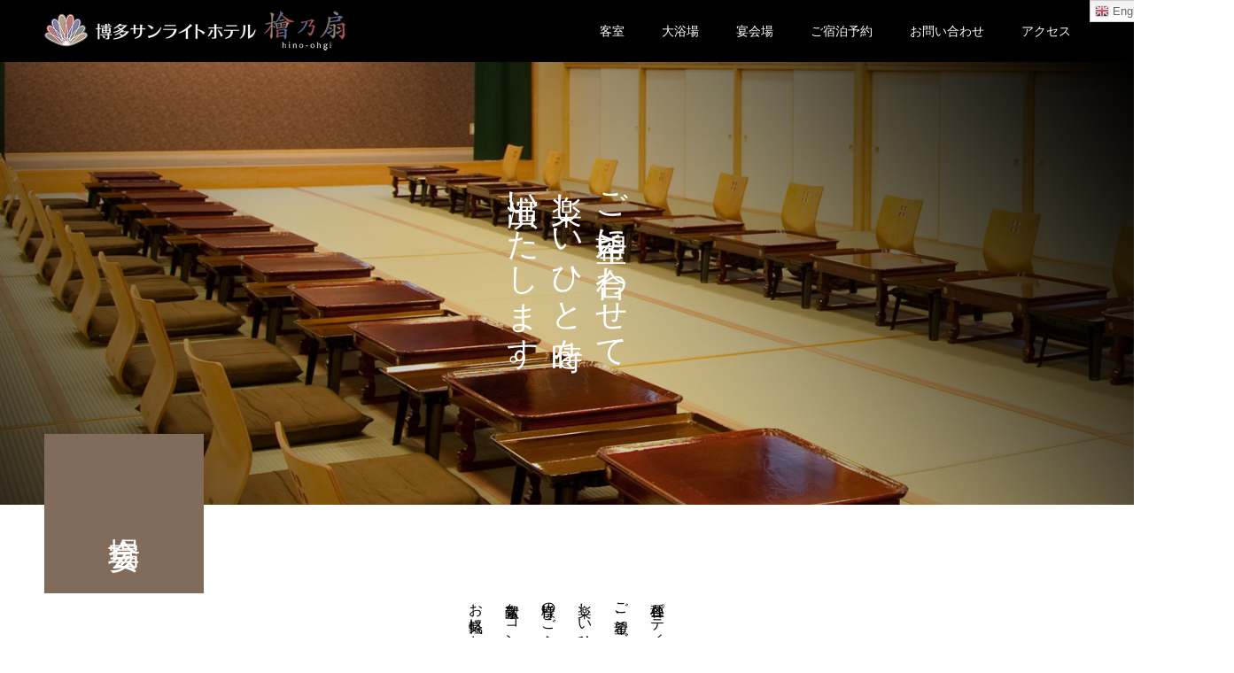

--- FILE ---
content_type: text/html; charset=UTF-8
request_url: http://hino-ohgi.jp/banquet-hall/
body_size: 10165
content:
<!DOCTYPE html>
<html lang="ja">
<head>
<meta charset="UTF-8">
<meta name="description" content="各種ご宴会も承ります。銘料亭や有名割烹で修行してきた当ホテル料理長が自信をもっておすすめする会席料理が楽しめます。旬の食材を厳選し、和食の伝統を重んじ、丁寧な仕込み、趣ある盛付を行い、お客様へご提供致します。季節の移ろいをお料理で御体感くださいませ。">
<meta name="viewport" content="width=device-width">
<meta name="format-detection" content="telephone=no">
<title>宴会場 Banquet hall &#8211; 博多サンライトホテル檜乃扇</title>
<link rel='dns-prefetch' href='//s.w.org' />
<link rel="alternate" type="application/rss+xml" title="博多サンライトホテル檜乃扇 &raquo; フィード" href="http://hino-ohgi.jp/feed/" />
<link rel="alternate" type="application/rss+xml" title="博多サンライトホテル檜乃扇 &raquo; コメントフィード" href="http://hino-ohgi.jp/comments/feed/" />
		<script type="text/javascript">
			window._wpemojiSettings = {"baseUrl":"https:\/\/s.w.org\/images\/core\/emoji\/12.0.0-1\/72x72\/","ext":".png","svgUrl":"https:\/\/s.w.org\/images\/core\/emoji\/12.0.0-1\/svg\/","svgExt":".svg","source":{"concatemoji":"http:\/\/hino-ohgi.jp\/wp\/wp-includes\/js\/wp-emoji-release.min.js?ver=5.3.20"}};
			!function(e,a,t){var n,r,o,i=a.createElement("canvas"),p=i.getContext&&i.getContext("2d");function s(e,t){var a=String.fromCharCode;p.clearRect(0,0,i.width,i.height),p.fillText(a.apply(this,e),0,0);e=i.toDataURL();return p.clearRect(0,0,i.width,i.height),p.fillText(a.apply(this,t),0,0),e===i.toDataURL()}function c(e){var t=a.createElement("script");t.src=e,t.defer=t.type="text/javascript",a.getElementsByTagName("head")[0].appendChild(t)}for(o=Array("flag","emoji"),t.supports={everything:!0,everythingExceptFlag:!0},r=0;r<o.length;r++)t.supports[o[r]]=function(e){if(!p||!p.fillText)return!1;switch(p.textBaseline="top",p.font="600 32px Arial",e){case"flag":return s([127987,65039,8205,9895,65039],[127987,65039,8203,9895,65039])?!1:!s([55356,56826,55356,56819],[55356,56826,8203,55356,56819])&&!s([55356,57332,56128,56423,56128,56418,56128,56421,56128,56430,56128,56423,56128,56447],[55356,57332,8203,56128,56423,8203,56128,56418,8203,56128,56421,8203,56128,56430,8203,56128,56423,8203,56128,56447]);case"emoji":return!s([55357,56424,55356,57342,8205,55358,56605,8205,55357,56424,55356,57340],[55357,56424,55356,57342,8203,55358,56605,8203,55357,56424,55356,57340])}return!1}(o[r]),t.supports.everything=t.supports.everything&&t.supports[o[r]],"flag"!==o[r]&&(t.supports.everythingExceptFlag=t.supports.everythingExceptFlag&&t.supports[o[r]]);t.supports.everythingExceptFlag=t.supports.everythingExceptFlag&&!t.supports.flag,t.DOMReady=!1,t.readyCallback=function(){t.DOMReady=!0},t.supports.everything||(n=function(){t.readyCallback()},a.addEventListener?(a.addEventListener("DOMContentLoaded",n,!1),e.addEventListener("load",n,!1)):(e.attachEvent("onload",n),a.attachEvent("onreadystatechange",function(){"complete"===a.readyState&&t.readyCallback()})),(n=t.source||{}).concatemoji?c(n.concatemoji):n.wpemoji&&n.twemoji&&(c(n.twemoji),c(n.wpemoji)))}(window,document,window._wpemojiSettings);
		</script>
		<style type="text/css">
img.wp-smiley,
img.emoji {
	display: inline !important;
	border: none !important;
	box-shadow: none !important;
	height: 1em !important;
	width: 1em !important;
	margin: 0 .07em !important;
	vertical-align: -0.1em !important;
	background: none !important;
	padding: 0 !important;
}
</style>
	<link rel='stylesheet' id='gtranslate-style-css'  href='http://hino-ohgi.jp/wp/wp-content/plugins/gtranslate/gtranslate-style24.css?ver=5.3.20' type='text/css' media='all' />
<link rel='stylesheet' id='wp-block-library-css'  href='http://hino-ohgi.jp/wp/wp-includes/css/dist/block-library/style.min.css?ver=5.3.20' type='text/css' media='all' />
<link rel='stylesheet' id='contact-form-7-css'  href='http://hino-ohgi.jp/wp/wp-content/plugins/contact-form-7/includes/css/styles.css?ver=5.2.1' type='text/css' media='all' />
<link rel='stylesheet' id='kadan-slick-css'  href='http://hino-ohgi.jp/wp/wp-content/themes/kadan_tcd056/assets/css/slick.min.css?ver=5.3.20' type='text/css' media='all' />
<link rel='stylesheet' id='kadan-slick-theme-css'  href='http://hino-ohgi.jp/wp/wp-content/themes/kadan_tcd056/assets/css/slick-theme.min.css?ver=5.3.20' type='text/css' media='all' />
<link rel='stylesheet' id='kadan-style-css'  href='http://hino-ohgi.jp/wp/wp-content/themes/kadan_tcd056/style.css?ver=1.6' type='text/css' media='all' />
<script type='text/javascript' src='http://hino-ohgi.jp/wp/wp-includes/js/jquery/jquery.js?ver=1.12.4-wp'></script>
<script type='text/javascript' src='http://hino-ohgi.jp/wp/wp-includes/js/jquery/jquery-migrate.min.js?ver=1.4.1'></script>
<script type='text/javascript' src='http://hino-ohgi.jp/wp/wp-content/themes/kadan_tcd056/assets/js/slick.min.js?ver=1.6'></script>
<link rel='https://api.w.org/' href='http://hino-ohgi.jp/wp-json/' />
<link rel="canonical" href="http://hino-ohgi.jp/banquet-hall/" />
<link rel='shortlink' href='http://hino-ohgi.jp/?p=74' />
<link rel="alternate" type="application/json+oembed" href="http://hino-ohgi.jp/wp-json/oembed/1.0/embed?url=http%3A%2F%2Fhino-ohgi.jp%2Fbanquet-hall%2F" />
<link rel="alternate" type="text/xml+oembed" href="http://hino-ohgi.jp/wp-json/oembed/1.0/embed?url=http%3A%2F%2Fhino-ohgi.jp%2Fbanquet-hall%2F&#038;format=xml" />
<link rel="shortcut icon" href="http://hino-ohgi.jp/wp/wp-content/uploads/2020/03/favicon.png">
<style>
.c-comment__form-submit:hover,.c-pw__btn:hover,.p-article01__cat:hover,.p-article11__cat:hover,.p-block02 .slick-arrow:hover,.p-block03 .slick-arrow:hover,.p-cb__item-btn a:hover,.p-entry__cat:hover,.p-entry__date,.p-index-news__topic-pager-item.is-active a,.p-index-news__topic-pager-item a:hover,.p-nav02__item a:hover,.p-readmore__btn:hover,.p-page-links > span,.p-pagetop a:hover,.p-page-links a:hover,.p-pager__item a:hover,.p-pager__item span,.p-post-list03 .slick-arrow:hover,.p-recommended-plan__btn a:hover{background: #6c0016}.p-article01__title a:hover,.p-article02:hover .p-article02__title,.p-article03:hover .p-article03__title,.p-article06__title a:hover,.p-article08:hover .p-article08__title,.p-article10__title a:hover,.p-breadcrumb a:hover,.p-room-meta dt,.p-section-nav__item:hover .p-section-nav__item-title,.p-social-nav__item a:hover,.p-spring-info dt,.p-vertical{color: #6c0016}.c-pw__btn,.p-entry__cat,.p-article01__cat,.p-article11__cat,.p-block02 .slick-arrow,.p-block03 .slick-arrow,.p-cb__item-btn a,.p-copyright,.p-headline,.p-nav02__item a,.p-readmore__btn,.p-page-links a,.p-pager__item a,.p-post-list03 .slick-arrow,.p-recommended-plan__btn a,.p-widget__title{background: #000000}.p-entry__body a{color: #6c0016}body{font-family: "Segoe UI", Verdana, "游ゴシック", YuGothic, "Hiragino Kaku Gothic ProN", Meiryo, sans-serif}.c-logo,.p-entry__title,.p-page-header__headline,.p-index-blog__title,.p-index-news__col-title,.p-index-slider__item-title,.p-page-header__title,.p-archive-header__title,.p-plan__title,.p-recommended-plan__title,.p-section-header__title,.p-section-header__headline,.p-vertical,.p-vertical-block,.p-visual__title{font-family: "Times New Roman", "游明朝", "Yu Mincho", "游明朝体", "YuMincho", "ヒラギノ明朝 Pro W3", "Hiragino Mincho Pro", "HiraMinProN-W3", "HGS明朝E", "ＭＳ Ｐ明朝", "MS PMincho", serif; font-weight: 500}.p-page-header__title{transition-delay: 3s}.p-hover-effect--type1:hover img{-webkit-transform: scale(1.2);transform: scale(1.2)}.l-header{background: rgba(0, 0, 0, 1)}.p-global-nav a{color: #ffffff}.p-global-nav a:hover{background: #6c0016;color: #ffffff}.p-global-nav .sub-menu a{background: #111111;color: #ffffff}.p-global-nav .sub-menu a:hover{background: #6c0016;color: #ffffff}.p-footer-slider{background: #f4f1ed}.p-info{color: #000000}.p-info__logo{font-size: 25px}.p-info__btn{background: #933042;color: #ffffff}.p-info__btn:hover{background: #6c0016;color: #ffffff}.p-footer-nav{background: #933042;color: #ffffff}.p-footer-nav a{color: #ffffff}.p-footer-nav a:hover{color: #ffbfbf}.p-entry__title{font-size: 36px}.p-entry__body{font-size: 16px}.p-page-header__headline{background: #816b5a;color: #ffffff;font-size: 36px}#page_type5_b_0{background: #f4f1ed;color: #000000}#page_type5_b_0 .p-vertical-block{background: #204000;color: #ffffff}#page_type5_c{background-image: url(http://hino-ohgi.jp/wp/wp-content/uploads/2020/03/restaurant_header.jpg);color: #ffffff}#page_type5_c .p-visual__content-inner{text-shadow: 0 0 20px #ffffff}#page_type5_c.is-inview .p-visual__content-inner{text-shadow: 0 0 0 #ffffff}#page_type5_d_0{background: #f4f1ed;color: #000000}#page_type5_d_0 .p-vertical-block{background: #204000;color: #ffffff}#page_type5_e{background-image: url();color: #ffffff}#page_type5_e .p-visual__content-inner{text-shadow: 0 0 20px #ffffff}#page_type5_e.is-inview .p-visual__content-inner{text-shadow: 0 0 0 #ffffff}.p-page-header__upper{background-image: url(http://hino-ohgi.jp/wp/wp-content/uploads/2020/03/banquet_main.jpg);color: #ffffff}.p-page-header__title{font-size: 36px;text-shadow: 0 0 20px #ffffff}.p-page-header__title.is-inview{text-shadow: 0 0 0 #ffffff}@media screen and (max-width: 991px) {.p-global-nav{background: rgba(0,0,0, 1)}.p-global-nav a,.p-global-nav a:hover,.p-global-nav .sub-menu a,.p-global-nav .sub-menu a:hover{color: #ffffff}.p-global-nav .menu-item-has-children > a > .sub-menu-toggle::before{border-color: #ffffff}}.c-load--type1 { border: 3px solid rgba(108, 0, 22, 0.2); border-top-color: #6c0016; }
.p-info__text span { font-size:180%; font-weight:bold; color:#6c0016; line-height: 110%;}
.p-info__address { line-height: 140%;}
.p-recommended-plan { display: none; }
.single-plan .l-contents { margin-bottom: 0; }
.hinotitle {font-family: YuMincho, 'Yu Mincho', 'Hiragino Mincho ProN', 'serif'; font-size: 32px;}
.hinodanger{font-family: YuMincho, 'Yu Mincho', 'Hiragino Mincho ProN', 'serif'; font-size: 14px; line-height:20px;display: block; margin: -10px 0 20px 0;}</style>
<link rel="apple-touch-icon" href="http://www.hino-ohgi.jp/apple-touch-icon.png" />
</head>
<body class="page-template-default page page-id-74">
<div id="site_loader_overlay">
  <div id="site_loader_animation" class="c-load--type1">
      </div>
</div>
<div id="site_wrap">
<header id="js-header" class="l-header l-header--fixed">
  <div class="l-header__inner l-inner">
    <div class="l-header__logo c-logo">
            <a href="http://hino-ohgi.jp/">
        <img src="http://hino-ohgi.jp/wp/wp-content/uploads/2020/03/header_logo.png" alt="博多サンライトホテル檜乃扇" width="340" height="70">
      </a>
          </div>
    <a href="#" id="js-menu-btn" class="p-menu-btn c-menu-btn"></a>
		<nav id="js-global-nav" class="p-global-nav"><ul class="menu"><li id="menu-item-84" class="menu-item menu-item-type-post_type menu-item-object-page menu-item-84"><a href="http://hino-ohgi.jp/guest-room/">客室<span class="sub-menu-toggle"></span></a></li>
<li id="menu-item-83" class="menu-item menu-item-type-post_type menu-item-object-page menu-item-83"><a href="http://hino-ohgi.jp/publicbath/">大浴場<span class="sub-menu-toggle"></span></a></li>
<li id="menu-item-81" class="menu-item menu-item-type-post_type menu-item-object-page current-menu-item page_item page-item-74 current_page_item menu-item-81"><a href="http://hino-ohgi.jp/banquet-hall/" aria-current="page">宴会場<span class="sub-menu-toggle"></span></a></li>
<li id="menu-item-673" class="menu-item menu-item-type-post_type menu-item-object-page menu-item-673"><a href="http://hino-ohgi.jp/reserve/">ご宿泊予約<span class="sub-menu-toggle"></span></a></li>
<li id="menu-item-604" class="menu-item menu-item-type-post_type menu-item-object-page menu-item-604"><a href="http://hino-ohgi.jp/contact/">お問い合わせ<span class="sub-menu-toggle"></span></a></li>
<li id="menu-item-80" class="menu-item menu-item-type-post_type menu-item-object-page menu-item-80"><a href="http://hino-ohgi.jp/access/">アクセス<span class="sub-menu-toggle"></span></a></li>
<li style="position:relative;" class="menu-item menu-item-gtranslate"><div style="position:absolute;" id="gtranslate_wrapper"><!-- GTranslate: https://gtranslate.io/ -->
<style type="text/css">
.switcher {font-family:Arial;font-size:10pt;text-align:left;cursor:pointer;overflow:hidden;width:163px;line-height:17px;}
.switcher a {text-decoration:none;display:block;font-size:10pt;-webkit-box-sizing:content-box;-moz-box-sizing:content-box;box-sizing:content-box;}
.switcher a img {vertical-align:middle;display:inline;border:0;padding:0;margin:0;opacity:0.8;}
.switcher a:hover img {opacity:1;}
.switcher .selected {background:#FFFFFF url(//hino-ohgi.jp/wp/wp-content/plugins/gtranslate/switcher.png) repeat-x;position:relative;z-index:9999;}
.switcher .selected a {border:1px solid #CCCCCC;background:url(//hino-ohgi.jp/wp/wp-content/plugins/gtranslate/arrow_down.png) 146px center no-repeat;color:#666666;padding:3px 5px;width:151px;}
.switcher .selected a.open {background-image:url(//hino-ohgi.jp/wp/wp-content/plugins/gtranslate/arrow_up.png)}
.switcher .selected a:hover {background:#F0F0F0 url(//hino-ohgi.jp/wp/wp-content/plugins/gtranslate/arrow_down.png) 146px center no-repeat;}
.switcher .option {position:relative;z-index:9998;border-left:1px solid #CCCCCC;border-right:1px solid #CCCCCC;border-bottom:1px solid #CCCCCC;background-color:#EEEEEE;display:none;width:161px;max-height:198px;-webkit-box-sizing:content-box;-moz-box-sizing:content-box;box-sizing:content-box;overflow-y:auto;overflow-x:hidden;}
.switcher .option a {color:#000;padding:3px 5px;}
.switcher .option a:hover {background:#FFC;}
.switcher .option a.selected {background:#FFC;}
#selected_lang_name {float: none;}
.l_name {float: none !important;margin: 0;}
.switcher .option::-webkit-scrollbar-track{-webkit-box-shadow:inset 0 0 3px rgba(0,0,0,0.3);border-radius:5px;background-color:#F5F5F5;}
.switcher .option::-webkit-scrollbar {width:5px;}
.switcher .option::-webkit-scrollbar-thumb {border-radius:5px;-webkit-box-shadow: inset 0 0 3px rgba(0,0,0,.3);background-color:#888;}
</style>
<div class="switcher notranslate">
<div class="selected">
<a href="#" onclick="return false;"><img src="//hino-ohgi.jp/wp/wp-content/plugins/gtranslate/flags/16/ja.png" height="16" width="16" alt="ja" /> Japanese</a>
</div>
<div class="option">
<a href="#" onclick="doGTranslate('ja|zh-TW');jQuery('div.switcher div.selected a').html(jQuery(this).html());return false;" title="Chinese (Traditional)" class="nturl"><img data-gt-lazy-src="//hino-ohgi.jp/wp/wp-content/plugins/gtranslate/flags/16/zh-TW.png" height="16" width="16" alt="zh-TW" /> Chinese (Traditional)</a><a href="#" onclick="doGTranslate('ja|en');jQuery('div.switcher div.selected a').html(jQuery(this).html());return false;" title="English" class="nturl"><img data-gt-lazy-src="//hino-ohgi.jp/wp/wp-content/plugins/gtranslate/flags/16/en.png" height="16" width="16" alt="en" /> English</a><a href="#" onclick="doGTranslate('ja|ja');jQuery('div.switcher div.selected a').html(jQuery(this).html());return false;" title="Japanese" class="nturl selected"><img data-gt-lazy-src="//hino-ohgi.jp/wp/wp-content/plugins/gtranslate/flags/16/ja.png" height="16" width="16" alt="ja" /> Japanese</a><a href="#" onclick="doGTranslate('ja|ko');jQuery('div.switcher div.selected a').html(jQuery(this).html());return false;" title="Korean" class="nturl"><img data-gt-lazy-src="//hino-ohgi.jp/wp/wp-content/plugins/gtranslate/flags/16/ko.png" height="16" width="16" alt="ko" /> Korean</a></div>
</div>
<script type="text/javascript">
jQuery('.switcher .selected').click(function() {jQuery('.switcher .option a img').each(function() {if(!jQuery(this)[0].hasAttribute('src'))jQuery(this).attr('src', jQuery(this).attr('data-gt-lazy-src'))});if(!(jQuery('.switcher .option').is(':visible'))) {jQuery('.switcher .option').stop(true,true).delay(100).slideDown(500);jQuery('.switcher .selected a').toggleClass('open')}});
jQuery('.switcher .option').bind('mousewheel', function(e) {var options = jQuery('.switcher .option');if(options.is(':visible'))options.scrollTop(options.scrollTop() - e.originalEvent.wheelDelta);return false;});
jQuery('body').not('.switcher').click(function(e) {if(jQuery('.switcher .option').is(':visible') && e.target != jQuery('.switcher .option').get(0)) {jQuery('.switcher .option').stop(true,true).delay(100).slideUp(500);jQuery('.switcher .selected a').toggleClass('open')}});
</script>
<style type="text/css">
#goog-gt-tt {display:none !important;}
.goog-te-banner-frame {display:none !important;}
.goog-te-menu-value:hover {text-decoration:none !important;}
.goog-text-highlight {background-color:transparent !important;box-shadow:none !important;}
body {top:0 !important;}
#google_translate_element2 {display:none!important;}
</style>

<div id="google_translate_element2"></div>
<script type="text/javascript">
function googleTranslateElementInit2() {new google.translate.TranslateElement({pageLanguage: 'ja',autoDisplay: false}, 'google_translate_element2');}
</script><script type="text/javascript" src="//translate.google.com/translate_a/element.js?cb=googleTranslateElementInit2"></script>


<script type="text/javascript">
function GTranslateGetCurrentLang() {var keyValue = document['cookie'].match('(^|;) ?googtrans=([^;]*)(;|$)');return keyValue ? keyValue[2].split('/')[2] : null;}
function GTranslateFireEvent(element,event){try{if(document.createEventObject){var evt=document.createEventObject();element.fireEvent('on'+event,evt)}else{var evt=document.createEvent('HTMLEvents');evt.initEvent(event,true,true);element.dispatchEvent(evt)}}catch(e){}}
function doGTranslate(lang_pair){if(lang_pair.value)lang_pair=lang_pair.value;if(lang_pair=='')return;var lang=lang_pair.split('|')[1];if(GTranslateGetCurrentLang() == null && lang == lang_pair.split('|')[0])return;var teCombo;var sel=document.getElementsByTagName('select');for(var i=0;i<sel.length;i++)if(/goog-te-combo/.test(sel[i].className)){teCombo=sel[i];break;}if(document.getElementById('google_translate_element2')==null||document.getElementById('google_translate_element2').innerHTML.length==0||teCombo.length==0||teCombo.innerHTML.length==0){setTimeout(function(){doGTranslate(lang_pair)},500)}else{teCombo.value=lang;GTranslateFireEvent(teCombo,'change');GTranslateFireEvent(teCombo,'change')}}
if(GTranslateGetCurrentLang() != null)jQuery(document).ready(function() {var lang_html = jQuery('div.switcher div.option').find('img[alt="'+GTranslateGetCurrentLang()+'"]').parent().html();if(typeof lang_html != 'undefined')jQuery('div.switcher div.selected a').html(lang_html.replace('data-gt-lazy-', ''));});
</script>
<script>jQuery(document).ready(function() {var allowed_languages = ["zh-TW","en","ja","ko"];var accept_language = navigator.language.toLowerCase() || navigator.userLanguage.toLowerCase();switch(accept_language) {case 'zh-cn': var preferred_language = 'zh-CN'; break;case 'zh': var preferred_language = 'zh-CN'; break;case 'zh-tw': var preferred_language = 'zh-TW'; break;case 'zh-hk': var preferred_language = 'zh-TW'; break;default: var preferred_language = accept_language.substr(0, 2); break;}if(preferred_language != 'ja' && GTranslateGetCurrentLang() == null && document.cookie.match('gt_auto_switch') == null && allowed_languages.indexOf(preferred_language) >= 0){doGTranslate('ja|'+preferred_language);document.cookie = 'gt_auto_switch=1; expires=Thu, 05 Dec 2030 08:08:08 UTC; path=/;';var lang_html = jQuery('div.switcher div.option').find('img[alt="'+preferred_language+'"]').parent().html();if(typeof lang_html != 'undefined')jQuery('div.switcher div.selected a').html(lang_html.replace('data-gt-lazy-', ''));}});</script></div></li></ul></nav>  </div>
</header>
<main class="l-main" role="main">
    <header class="p-page-header">
    <div class="p-page-header__upper">
      <div class="p-page-header__title p-page-header__title--with-padding p-page-header__title--vertical"><span>ご希望に合わせて<br />
楽しいひと時を<br />
演出いたします。</span></div>
    </div>
        <div class="p-page-header__lower l-inner">
            <h1 class="p-page-header__headline p-page-header__headline--vertical">
        <span class="p-page-header__headline-inner">宴会場</span>
      </h1>
                  <div class="p-page-header__desc p-page-header__desc--vertical">
        <p class="p-page-header__desc-inner">各種パーティー・テーブル式宴会など、<br />
ご希望、ご予算に合わせ<br />
楽しいひと時を演出いたします。<br />
皆様のご宴会を楽しく彩る<br />
素敵なコンパニオンの手配も承ります。<br />
お気軽にお問い合わせ下さい。</p>
      </div>
          </div>
      </header>
  <div class="l-contents">
    <div class="l-primary">
              <div class="l-inner">
                <div id="page_type5_b_0" class="p-block02">
          <div class="p-block02__title p-vertical-block">
            <h2 class="p-vertical-block__inner">宴</h2>
          </div>
          <div class="p-block02__item p-block02__item--slider js-block02__item--slider">
                        <div class="p-block01__item-slider-img">
              <img src="http://hino-ohgi.jp/wp/wp-content/uploads/2020/03/banquet01.jpg" alt="">
            </div>
                        <div class="p-block01__item-slider-img">
              <img src="http://hino-ohgi.jp/wp/wp-content/uploads/2020/03/banquet02b.jpg" alt="">
            </div>
                        <div class="p-block01__item-slider-img">
              <img src="http://hino-ohgi.jp/wp/wp-content/uploads/2020/03/banquet03.jpg" alt="">
            </div>
                      </div>
          <div class="p-block02__item p-block02__item--content">
            <div class="p-block02__item-content">
                            <p class="p-block02__item-desc">最大100名様まで収容可能な和式宴会場では、人数や希望によって様々な組み替えが可能となっております。畳での和宴会からイス・テーブルでの洋宴会などで、会席料理をじっくりご堪能下さいませ。慰安旅行でのご利用やご家族様での特別な催し等おもてなしさせて頂きます。</p>
                                          <div class="p-block02__item-grid">
                                <figure class="p-block02__item-img">
                  <img src="http://hino-ohgi.jp/wp/wp-content/uploads/2020/03/banquet04.jpg" alt="">
                </figure>
                                                <figure class="p-block02__item-img">
                  <img src="http://hino-ohgi.jp/wp/wp-content/uploads/2020/03/banquet06.jpg" alt="">
                </figure>
                              </div>
                          </div>
          </div>
        </div>
              </div><!-- /.l-inner -->
            <div id="page_type5_c" class="p-visual">
        <div class="p-visual__content">
          <div class="p-visual__content-inner p-visual__content-inner--vertical">
            <h2 class="p-visual__title">四季折々の<br />
こだわり食材に<br />
笑顔を添えて</h2>
          </div>
        </div>
      </div>
            <div class="l-inner">
                <div id="page_type5_d_0" class="p-block02">
          <div class="p-block02__title p-vertical-block">
            <h2 class="p-vertical-block__inner">味</h2>
          </div>
          <div class="p-block02__item p-block02__item--slider js-block02__item--slider">
                        <div class="p-block01__item-slider-img">
              <img src="http://hino-ohgi.jp/wp/wp-content/uploads/2020/03/restraunt01.jpg" alt="">
            </div>
                        <div class="p-block01__item-slider-img">
              <img src="http://hino-ohgi.jp/wp/wp-content/uploads/2020/03/restraunt02.jpg" alt="">
            </div>
                        <div class="p-block01__item-slider-img">
              <img src="http://hino-ohgi.jp/wp/wp-content/uploads/2020/03/restraunt03.jpg" alt="">
            </div>
                      </div>
          <div class="p-block02__item p-block02__item--content">
            <div class="p-block02__item-content">
                            <p class="p-block02__item-desc">地元でとれた食材を主に使用し、郷土料理も折りまぜながら楽しくお召し上がり頂けるよう真心を込めてお作り致します。旬の食材を厳選し、和食の伝統を重んじ、丁寧な仕込み、趣ある盛付を行い、お客様へご提供致します。季節の移ろいをお料理でご体感下さいませ。</p>
                                          <div class="p-block02__item-grid">
                                <figure class="p-block02__item-img">
                  <img src="http://hino-ohgi.jp/wp/wp-content/uploads/2020/03/restraunt04.jpg" alt="">
                </figure>
                                                <figure class="p-block02__item-img">
                  <img src="http://hino-ohgi.jp/wp/wp-content/uploads/2020/03/restraunt05.jpg" alt="">
                </figure>
                              </div>
                          </div>
          </div>
        </div>
              </div><!-- /.l-inner -->  
            <div class="l-inner">
                <div class="p-meal-info">
          <div class="p-meal-info__col">
            <h3 class="p-meal-info__col-title"></h3>
                        <div class="p-meal-info__row">
                            <img class="p-meal-info__row-img" src="http://hino-ohgi.jp/wp/wp-content/uploads/2020/03/drink.jpg" alt="">
                            <p class="p-meal-info__row-desc">【飲み放題／2時間】<br />
￥3,300<br />
ビール・焼酎・ソフトドリンク・日本酒・酎ハイ・ワイン・ウイスキー<br />
【コンパニオン／2時間】<br />
スーツ<br />
￥14,300<br />
エグゼクティブ<br />
￥16,500<br />
スーパー<br />
￥19,800</p>
            </div>
                      </div><!-- / .p-meal-info__col -->
          <div class="p-meal-info__col">
            <h3 class="p-meal-info__col-title"></h3>
                      </div><!-- / .p-meal-info__col -->
        </div><!-- /.p-meal-info -->
              </div><!-- /.l-inner -->
		</div><!-- /.l-primary -->
      </div><!-- /.l-contents -->
</main>
<footer class="l-footer">

  <div class="p-footer-slider">
        <div id="js-footer-slider__inner" class="p-footer-slider__inner l-inner">
            <article class="p-article02 p-footer-slider__item">
        <a class="p-hover-effect--type1" href="http://hino-ohgi.jp/plan/%e2%98%85%e7%b4%a0%e6%b3%8a%e3%82%8a%e2%98%85%e6%aa%9c%e4%b9%83%e6%89%87%e3%81%ae%e5%bf%83%e6%84%8f%e6%b0%97/" title="★素泊り★檜乃扇の心意気">
          <div class="p-article02__img">
            <img width="592" height="410" src="http://hino-ohgi.jp/wp/wp-content/uploads/2020/03/room06-592x410.jpg" class="attachment-size1 size-size1 wp-post-image" alt="和洋室" srcset="http://hino-ohgi.jp/wp/wp-content/uploads/2020/03/room06-592x410.jpg 592w, http://hino-ohgi.jp/wp/wp-content/uploads/2020/03/room06-516x356.jpg 516w" sizes="(max-width: 592px) 100vw, 592px" />          </div>
          <h2 class="p-article02__title">★素泊り★檜乃扇の心意気</h2>
        </a>
      </article>
            <article class="p-article02 p-footer-slider__item">
        <a class="p-hover-effect--type1" href="http://hino-ohgi.jp/plan/%e2%98%85%e7%b4%a0%e6%b3%8a%e3%82%8a%e2%98%85%e6%aa%9c%e4%b9%83%e6%89%87%e3%81%ae%e5%bf%83%e6%84%8f%e6%b0%97-3/" title="★朝食付★檜乃扇の心意気">
          <div class="p-article02__img">
            <img width="592" height="410" src="http://hino-ohgi.jp/wp/wp-content/uploads/2020/03/plan24-592x410.jpg" class="attachment-size1 size-size1 wp-post-image" alt="" srcset="http://hino-ohgi.jp/wp/wp-content/uploads/2020/03/plan24-592x410.jpg 592w, http://hino-ohgi.jp/wp/wp-content/uploads/2020/03/plan24-516x356.jpg 516w" sizes="(max-width: 592px) 100vw, 592px" />          </div>
          <h2 class="p-article02__title">★朝食付★檜乃扇の心意気</h2>
        </a>
      </article>
            <article class="p-article02 p-footer-slider__item">
        <a class="p-hover-effect--type1" href="http://hino-ohgi.jp/plan/12%e6%99%82in%e3%80%8012%e6%99%82out%e2%98%85%e6%9c%80%e5%a4%a724%e6%99%82%e9%96%93%e5%88%a9%e7%94%a8%e3%83%97%e3%83%a9%e3%83%b3/" title="12時IN　12時OUT★最大24時間利用プラン">
          <div class="p-article02__img">
            <img width="592" height="410" src="http://hino-ohgi.jp/wp/wp-content/uploads/2020/03/plan26-592x410.jpg" class="attachment-size1 size-size1 wp-post-image" alt="" srcset="http://hino-ohgi.jp/wp/wp-content/uploads/2020/03/plan26-592x410.jpg 592w, http://hino-ohgi.jp/wp/wp-content/uploads/2020/03/plan26-516x356.jpg 516w" sizes="(max-width: 592px) 100vw, 592px" />          </div>
          <h2 class="p-article02__title">12時IN　12時OUT★最大24時間利用プラン</h2>
        </a>
      </article>
            <article class="p-article02 p-footer-slider__item">
        <a class="p-hover-effect--type1" href="http://hino-ohgi.jp/plan/%e2%98%85%e7%b4%a0%e6%b3%8a%e3%82%8a%e2%98%85%e6%aa%9c%e4%b9%83%e6%89%87%e3%81%ae%e5%bf%83%e6%84%8f%e6%b0%97-2/" title="★素泊り★檜乃扇の心意気（シングル）">
          <div class="p-article02__img">
            <img width="592" height="410" src="http://hino-ohgi.jp/wp/wp-content/uploads/2020/03/plan25-592x410.jpg" class="attachment-size1 size-size1 wp-post-image" alt="" srcset="http://hino-ohgi.jp/wp/wp-content/uploads/2020/03/plan25-592x410.jpg 592w, http://hino-ohgi.jp/wp/wp-content/uploads/2020/03/plan25-516x356.jpg 516w" sizes="(max-width: 592px) 100vw, 592px" />          </div>
          <h2 class="p-article02__title">★素泊り★檜乃扇の心意気（シングル）</h2>
        </a>
      </article>
            <article class="p-article02 p-footer-slider__item">
        <a class="p-hover-effect--type1" href="http://hino-ohgi.jp/plan/%e2%98%8614%e6%99%82in%e3%80%809%e6%99%82out%e2%98%86%e5%89%8d%e5%80%92%e3%81%97%e3%83%97%e3%83%a9%e3%83%b3/" title="☆14時IN　9時OUT☆前倒しプラン">
          <div class="p-article02__img">
            <img width="592" height="410" src="http://hino-ohgi.jp/wp/wp-content/uploads/2020/03/plan29-592x410.jpg" class="attachment-size1 size-size1 wp-post-image" alt="" srcset="http://hino-ohgi.jp/wp/wp-content/uploads/2020/03/plan29-592x410.jpg 592w, http://hino-ohgi.jp/wp/wp-content/uploads/2020/03/plan29-516x356.jpg 516w" sizes="(max-width: 592px) 100vw, 592px" />          </div>
          <h2 class="p-article02__title">☆14時IN　9時OUT☆前倒しプラン</h2>
        </a>
      </article>
          </div><!-- /.p-footer-slider__inner -->
      </div><!-- /.p-footer-slider -->
    <div class="p-info">
    <div class="p-info__inner l-inner">
            <div class="p-info__col">
        <div class="p-info__logo c-logo c-logo--retina">
                    <a href="http://hino-ohgi.jp/">
            <img src="http://hino-ohgi.jp/wp/wp-content/uploads/2020/03/footer_logo.png" alt="博多サンライトホテル檜乃扇">
          </a>
                  </div>
        <p class="p-info__address">〒810-0005 福岡市中央区清川2−6−23<br />
tel.092-522-0080　fax.092-522-0522<br />
チェックイン 15:00／チェックアウト 10:00</p>
			  <ul class="p-info__social p-social-nav">
                                                  			    <li class="p-social-nav__item p-social-nav__item--mail">
			  	  <a href="mailto:hino-ohgi@castle.ocn.ne.jp"></a>
			    </li>
                    			    <li class="p-social-nav__item p-social-nav__item--rss">
			  	  <a href="http://hino-ohgi.jp/feed/" target="_blank"></a>
			    </li>
          		    </ul>
      </div><!-- /.p-info__col -->
                  <div class="p-info__col">
        <div class="p-info__text">
          <p>お電話でのご予約・お問い合わせ<br />
<span>092-522-0080</span><br />
24時間受付しております</p> 
        </div>
      </div><!-- /.p-info__col -->
                  <div class="p-info__col">
        <p class="p-info__text">オンラインでのご予約はこちら</p>
                <a class="p-info__btn p-btn" href="http://hino-ohgi.jp/wp/reserve/">ご宿泊予約</a>
              </div><!-- /.p-info__col -->
          </div><!-- /.p-info__inner -->
  </div><!-- /.p-info -->
    <div class="menu-%e3%83%95%e3%83%83%e3%82%bf%e3%83%bc%e3%83%a1%e3%83%8b%e3%83%a5%e3%83%bc-container"><ul class="p-footer-nav"><li id="menu-item-389" class="menu-item menu-item-type-post_type menu-item-object-page menu-item-privacy-policy menu-item-389"><a href="http://hino-ohgi.jp/privacypolicy/">プライバシーポリシー</a></li>
</ul></div>  <p class="p-copyright">
    <small>Copyright &copy; 博多サンライトホテル檜乃扇 All Rights Reserved.</small>
  </p>
  <div id="js-pagetop" class="p-pagetop"><a href="#"></a></div>
</footer>
</div>
<script type='text/javascript'>
/* <![CDATA[ */
var wpcf7 = {"apiSettings":{"root":"http:\/\/hino-ohgi.jp\/wp-json\/contact-form-7\/v1","namespace":"contact-form-7\/v1"}};
/* ]]> */
</script>
<script type='text/javascript' src='http://hino-ohgi.jp/wp/wp-content/plugins/contact-form-7/includes/js/scripts.js?ver=5.2.1'></script>
<script type='text/javascript' src='http://hino-ohgi.jp/wp/wp-content/themes/kadan_tcd056/assets/js/jquery.inview.min.js?ver=1.6'></script>
<script type='text/javascript' src='http://hino-ohgi.jp/wp/wp-content/themes/kadan_tcd056/assets/js/functions.min.js?ver=1.6'></script>
<script type='text/javascript' src='http://hino-ohgi.jp/wp/wp-includes/js/wp-embed.min.js?ver=5.3.20'></script>
<script>!function(e){if(e("#site_loader_overlay").length){var i=e("body").height();e("#site_wrap").css("display","none"),e("body").height(i),e(window).load(function(){e("#site_wrap").css("display","block"),e(".slick-slider").length&&e(".slick-slider").slick("setPosition"),e("body").height(""),e("#site_loader_animation").delay(600).fadeOut(400),e("#site_loader_overlay").delay(900).fadeOut(800)}),e(function(){setTimeout(function(){e("#site_loader_animation").delay(600).fadeOut(400),e("#site_loader_overlay").delay(900).fadeOut(800),e("#site_wrap").css("display","block")},3000)})}}(jQuery);</script>
</body>
</html>
